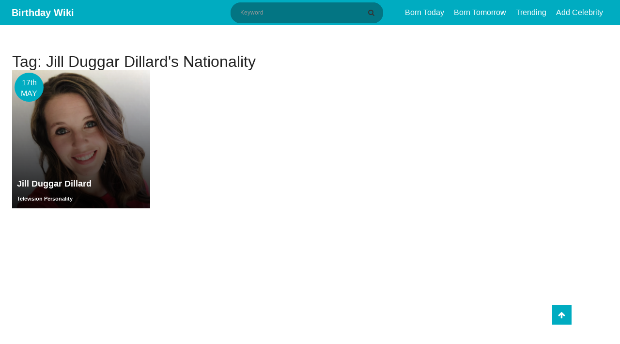

--- FILE ---
content_type: text/html; charset=utf-8
request_url: https://www.google.com/recaptcha/api2/aframe
body_size: 268
content:
<!DOCTYPE HTML><html><head><meta http-equiv="content-type" content="text/html; charset=UTF-8"></head><body><script nonce="_j6myk9j4k7nJ_DTaGIxBw">/** Anti-fraud and anti-abuse applications only. See google.com/recaptcha */ try{var clients={'sodar':'https://pagead2.googlesyndication.com/pagead/sodar?'};window.addEventListener("message",function(a){try{if(a.source===window.parent){var b=JSON.parse(a.data);var c=clients[b['id']];if(c){var d=document.createElement('img');d.src=c+b['params']+'&rc='+(localStorage.getItem("rc::a")?sessionStorage.getItem("rc::b"):"");window.document.body.appendChild(d);sessionStorage.setItem("rc::e",parseInt(sessionStorage.getItem("rc::e")||0)+1);localStorage.setItem("rc::h",'1768979511518');}}}catch(b){}});window.parent.postMessage("_grecaptcha_ready", "*");}catch(b){}</script></body></html>